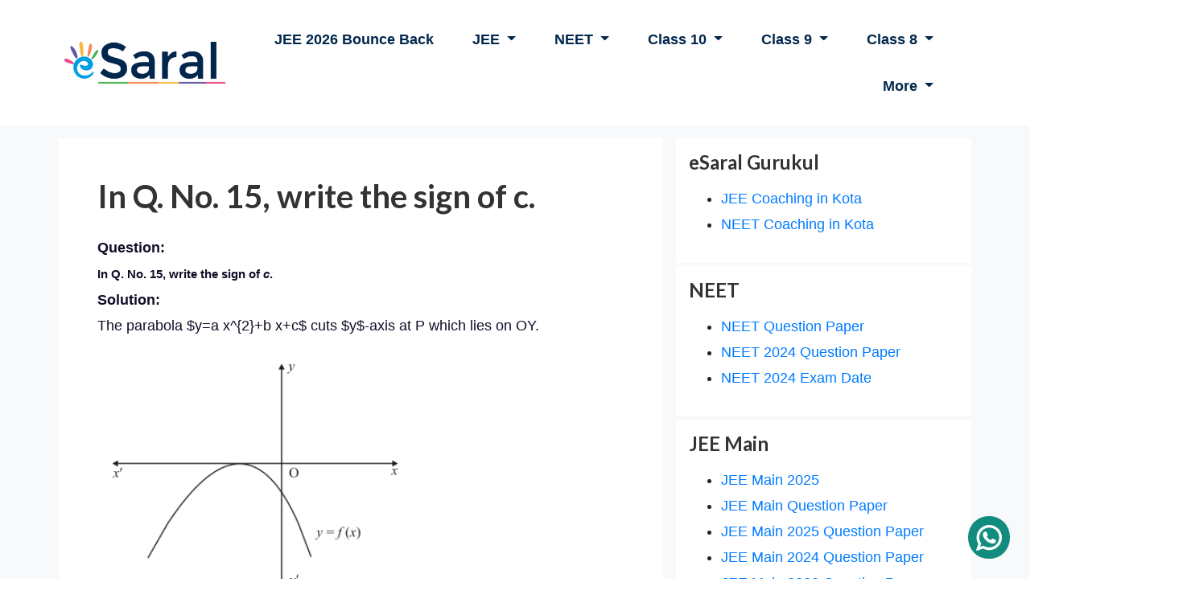

--- FILE ---
content_type: text/html; charset=utf-8
request_url: https://www.esaral.com/q/in-q-no-15-write-the-sign-of-c-25866
body_size: 13634
content:

<!doctype html>
<html dir="ltr" lang="en-IN">

<head>
    

  <title>In Q. No. 15, write the sign of c.</title>
  <meta property="og:title" content="In Q. No. 15, write the sign of c." />
  <meta property="twitter:title" content="In Q. No. 15, write the sign of c.">



<style type="text/css">
  .main-content {background-color:#f8f9fa !important}
</style>


<meta name = "description" content="Question: In Q. No. 15, write the sign ofc. Solution: The parabola $y=a x^{2}+b x+c$ cuts $y$-axis at P which lies on OY. Putting $x=0$ in $y=a x^{2}+b x+c$, we get $y=c$. So the coordinates of $\mathrm{P}$ are $(0, c)$. Clearly, $\mathrm{P}$ lies on $O Y^{\prime}$. Therefore $c0$">
<meta property="og:description" content="Question: In Q. No. 15, write the sign ofc. Solution: The parabola $y=a x^{2}+b x+c$ cuts $y$-axis at P which lies on OY. Putting $x=0$ in $y=a x^{2}+b x+c$, we get $y=c$. So the coordinates of $\mathrm{P}$ are $(0, c)$. Clearly, $\mathrm{P}$ lies on $O Y^{\prime}$. Therefore $c0$">
<meta property="twitter:description" content="Question: In Q. No. 15, write the sign ofc. Solution: The parabola $y=a x^{2}+b x+c$ cuts $y$-axis at P which lies on OY. Putting $x=0$ in $y=a x^{2}+b x+c$, we get $y=c$. So the coordinates of $\mathrm{P}$ are $(0, c)$. Clearly, $\mathrm{P}$ lies on $O Y^{\prime}$. Therefore $c0$">






<meta property="og:type" content="website">
<meta property="og:image" content="" />
<meta property="og:url" content="/q/in-q-no-15-write-the-sign-of-c-25866">

<meta property="twitter:card" content="eSaral">
<meta property="twitter:url" content="/q/in-q-no-15-write-the-sign-of-c-25866">
<meta property="twitter:image" content="">






    <link rel="alternate" href=https://www.esaral.com/q/in-q-no-15-write-the-sign-of-c-25866 hreflang="en-IN" />
    <link type="image/x-icon" rel="shortcut icon" href=/static/assets/images/favicon.png />
    <!-- Required meta tags -->
    <meta http-equiv="Content-Type" content="text/html; charset=utf-8">
    <meta name="HandheldFriendly" content="true">
    <meta name="viewport" content="width=device-width, initial-scale=1">

    <link as="style" rel="stylesheet preload prefetch"
        href="https://fonts.googleapis.com/css?family=Lato:400,700&display=swap" type="text/css" />
    <link type="text/css" rel="stylesheet" href=/static/assets/css/jquery.fancybox.min.css />
    <link type="text/css" rel="stylesheet" href=/static/assets/css/owl.carousel.min.css />
    <link type="text/css" rel="stylesheet" href=/static/assets/css/styles-v15.css />
    <link type="text/css" rel="stylesheet" href=/static/assets/css/responsive.css />


    
    <link rel="preload" href=/static/assets/css/all.min.css as="style"
        onload="this.onload=null;this.rel='stylesheet'">
    <noscript>
        <link rel="stylesheet" href=/static/assets/css/all.min.css>
    </noscript>
    <link rel="preload" href=/static/assets/css/bootstrap.min.css as="style"
        onload="this.onload=null;this.rel='stylesheet'">
    <noscript>
        <link rel="stylesheet" href=/static/assets/css/bootstrap.min.css>
    </noscript>



    <!-- Google tag (gtag.js) -->
<script async src="https://www.googletagmanager.com/gtag/js?id=G-KJ0EG06V46"></script>
<script>
  window.dataLayer = window.dataLayer || [];
  function gtag(){dataLayer.push(arguments);}
  gtag('js', new Date());

  gtag('config', 'G-KJ0EG06V46');
</script>



<!-- Meta Pixel Code -->
<script>
    !function(f,b,e,v,n,t,s)
    {if(f.fbq)return;n=f.fbq=function(){n.callMethod?
    n.callMethod.apply(n,arguments):n.queue.push(arguments)};
    if(!f._fbq)f._fbq=n;n.push=n;n.loaded=!0;n.version='2.0';
    n.queue=[];t=b.createElement(e);t.async=!0;
    t.src=v;s=b.getElementsByTagName(e)[0];
    s.parentNode.insertBefore(t,s)}(window, document,'script',
    'https://connect.facebook.net/en_US/fbevents.js');
    fbq('init', '179812989769460');
    fbq('track', 'PageView');
  </script>
  <noscript><img height="1" width="1" style="display:none"
    src="https://www.facebook.com/tr?id=179812989769460&ev=PageView&noscript=1"
  /></noscript>
  <!-- End Meta Pixel Code -->
  
  <script>
    if (window.location.hash == "#main") {
      localStorage.setItem("user", "main");
    }
  </script>

</head>

<body>
    
    
    
  




    
    <div class="">
        <div class="main-content">

        <div id="search" class="fade">
            <a href="#" class="close-btn" id="close-search">
                <em class="fa fa-times"></em>
            </a>
            <input placeholder="type here" id="searchbox" type="search" />
        </div>
        
        <!--Header-->
        <div>
            <nav class="navbar navbar-expand-lg bg-white">
                <div class="container">
                    <a class="navbar-brand" href="/"><img width="200" height="52" src=/static/assets/images/logo.png alt="logo"></a>
                    <button class="navbar-toggler" type="button" data-toggle="collapse" data-target="#navbarNav"
                        aria-controls="navbarNav" aria-expanded="false" aria-label="Toggle navigation"><span
                            class="navbar-toggler-icon">
                            <div id="nav-icon4" class="">
                                <span></span>
                                <span></span>
                                <span></span>
                            </div>
                        </span>
                    </button>
                    
                    
                    <div class="collapse navbar-collapse" id="navbarNav">
                        <ul class="navbar-nav nav ml-auto">
                            
                            

                                
                                <li class="nav-item">
                                    <a class="nav-link" href="https://www.esaral.com/jee-crash-course/?utm_source=webmenu">JEE 2026 Bounce Back</a>
                                </li>
                                
                            
                            
                            

                                

                                <li class="nav-item dropdown">
                                    <a class="nav-link dropdown-toggle" href="#"  role="button"
                                        data-toggle="dropdown" aria-haspopup="true" aria-expanded="false">
                                        JEE
                                    </a>
                                    <ul class="dropdown-menu ml-0 hide" aria-labelledby="navbarDropdown">
                                        
                                        <li class="nav-item dropdown"><a class="dropdown-item"
                                                href="https://www.esaral.com/jee-crash-course/?utm_source=webmenu">JEE 2026 Bounce Back Course<br><span>Best Crash Course for JEE 2nd Attempt</span></a></li>
                                        
                                        <li class="nav-item dropdown"><a class="dropdown-item"
                                                href="https://www.esaral.com/jee-early-prahaar/?utm_source=webmenu">JEE 2027 Ayush Prahaar Special Course<br><span>Best JEE Course for Class 11th to 12th Moving Students</span></a></li>
                                        
                                        <li class="nav-item dropdown"><a class="dropdown-item"
                                                href="https://www.esaral.com/jee-gurukul-early-prahaar/?utm_source=webmenu">JEE 2027 Gurukul Prahaar Course<br><span>Best Offline JEE Course for Class 11th to 12th Moving Students</span></a></li>
                                        
                                        <li class="nav-item dropdown"><a class="dropdown-item"
                                                href="https://www.esaral.com/jee-early-brahmos/?utm_source=webmenu">JEE 2028 Early BrahMos Course<br><span>Best JEE Course for Class 10th to 11th Moving Students</span></a></li>
                                        
                                        <li class="nav-item dropdown"><a class="dropdown-item"
                                                href="https://www.esaral.com/jee-early-warrior/?utm_source=webmenu">JEE 2027 Early Warrior Course<br><span>Best JEE Course for Class 12th Passing Out Students</span></a></li>
                                        
                                        <li class="nav-item dropdown"><a class="dropdown-item"
                                                href="https://www.esaral.com/jee-mentorship/?utm_source=webmenu">Maa Mentorship for JEE<br><span>Best Mentorship Program for JEE Students</span></a></li>
                                        
                                        <li class="nav-item dropdown"><a class="dropdown-item"
                                                href="https://www.esaral.com/padho-india-jee/?utm_source=webmenu">JEE Padho India Course <br><span>Most Affordable Course for JEE </span></a></li>
                                        
                                    </ul>
                                </li>

                                
                            
                            
                            

                                

                                <li class="nav-item dropdown">
                                    <a class="nav-link dropdown-toggle" href="#"  role="button"
                                        data-toggle="dropdown" aria-haspopup="true" aria-expanded="false">
                                        NEET
                                    </a>
                                    <ul class="dropdown-menu ml-0 hide" aria-labelledby="navbarDropdown">
                                        
                                        <li class="nav-item dropdown"><a class="dropdown-item"
                                                href="https://www.esaral.com/neet-crash-course/?utm_source=webmenu">NEET 2026 Bounce Back Course<br><span>Best Crash Course for NEET 2026</span></a></li>
                                        
                                        <li class="nav-item dropdown"><a class="dropdown-item"
                                                href="https://www.esaral.com/neet-early-prahaar/?utm_source=webmenu&amp;utm_medium=webmenu/">NEET 2027 Early Prahaar Special Course<br><span>For Class 11th to 12th Moving Students</span></a></li>
                                        
                                        <li class="nav-item dropdown"><a class="dropdown-item"
                                                href="https://www.esaral.com/gurukul-neet-prahaar/?utm_source=webmenu">NEET 2027 Gurukul Early Prahaar Course<br><span>For Class 11th to 12th Moving Students</span></a></li>
                                        
                                        <li class="nav-item dropdown"><a class="dropdown-item"
                                                href="https://www.esaral.com/neet-warrior/?utm_source=webmenu&amp;utm_medium=webmenu/">NEET 2026 Warrior Comeback Special Course<br><span>For Dropper/Repeater Students</span></a></li>
                                        
                                        <li class="nav-item dropdown"><a class="dropdown-item"
                                                href="https://www.esaral.com/neet-comeback/?utm_source=website_menu">NEET 2026 Comeback Special Course<br><span>For Class 12th Students</span></a></li>
                                        
                                        <li class="nav-item dropdown"><a class="dropdown-item"
                                                href="https://www.esaral.com/neet-early-brahmos/?utm_source=webmenu">NEET 2028 Early BrahMos Course<br><span>For Class 10th to 11th Moving Students</span></a></li>
                                        
                                        <li class="nav-item dropdown"><a class="dropdown-item"
                                                href="https://www.esaral.com/neet-test-series/?utm_source=webmenu">NEET 2026 Test Series<br><span>India’s Most Result-Oriented Neet Test Series</span></a></li>
                                        
                                        <li class="nav-item dropdown"><a class="dropdown-item"
                                                href="https://www.esaral.com/neet-early-warrior/?utm_source=webmenu">NEET 2027 Early Warrior Course<br><span>For Class 12th Passing Students</span></a></li>
                                        
                                        <li class="nav-item dropdown"><a class="dropdown-item"
                                                href="https://www.esaral.com/gurukul-neet-warrior/?utm_source=webmenu">NEET 2027 Gurukul Early Warrior Course<br><span>For Class 12th Passing Students</span></a></li>
                                        
                                        <li class="nav-item dropdown"><a class="dropdown-item"
                                                href="https://www.esaral.com/neet-mentorship/?utm_source=webmenu">Maa Mentorship for NEET<br><span>Best Mentorship Program for NEET Students</span></a></li>
                                        
                                    </ul>
                                </li>

                                
                            
                            
                            

                                

                                <li class="nav-item dropdown">
                                    <a class="nav-link dropdown-toggle" href="#"  role="button"
                                        data-toggle="dropdown" aria-haspopup="true" aria-expanded="false">
                                        Class 10
                                    </a>
                                    <ul class="dropdown-menu ml-0 hide" aria-labelledby="navbarDropdown">
                                        
                                        <li class="nav-item dropdown"><a class="dropdown-item"
                                                href="https://www.esaral.com/class-10-crash-course/?utm_source=webmenu">Class 10 Akhiri Jung Crash Course<br><span>Best Crash Course For Class 10th Students</span></a></li>
                                        
                                        <li class="nav-item dropdown"><a class="dropdown-item"
                                                href="https://www.esaral.com/gurukul-foundation/?utm_source=webmenu_Class10">eSaral Gurukul Class 10 Champ 2027 Course<br><span>Best Offline Course for Class 10th Students</span></a></li>
                                        
                                        <li class="nav-item dropdown"><a class="dropdown-item"
                                                href="https://www.esaral.com/class-10/?utm_source=webmenu">Class 10 Champ 2026 Course<br><span>Complete Online Course For Class 10th Students</span></a></li>
                                        
                                        <li class="nav-item dropdown"><a class="dropdown-item"
                                                href="https://www.esaral.com/agni/?utm_source=website_menu">JEE/NEET 2028  Agni Special Integrated Course<br><span>For Class 10<sup>th</sup> + JEE/NEET Students</span></a></li>
                                        
                                        <li class="nav-item dropdown"><a class="dropdown-item"
                                                href="https://www.esaral.com/mentorship/?utm_source=webmenu">Maa Mentorship<br><span>Best Mentorship Program for Class 10th Students</span></a></li>
                                        
                                    </ul>
                                </li>

                                
                            
                            
                            

                                

                                <li class="nav-item dropdown">
                                    <a class="nav-link dropdown-toggle" href="#"  role="button"
                                        data-toggle="dropdown" aria-haspopup="true" aria-expanded="false">
                                        Class 9
                                    </a>
                                    <ul class="dropdown-menu ml-0 hide" aria-labelledby="navbarDropdown">
                                        
                                        <li class="nav-item dropdown"><a class="dropdown-item"
                                                href="https://www.esaral.com/crash-course-9/?utm_source=website_menu">Class 9 Brahmastra Crash Course 2026<br><span>Best Online Crash Course For Class 9<sup>th</sup> Students</span></a></li>
                                        
                                        <li class="nav-item dropdown"><a class="dropdown-item"
                                                href="https://www.esaral.com/gurukul-foundation/?utm_source=webmenu_Class9">eSaral Gurukul Class 9 Captain 2027 Course<br><span>Best Offline Course for Class 9th Students</span></a></li>
                                        
                                        <li class="nav-item dropdown"><a class="dropdown-item"
                                                href="https://www.esaral.com/bravo/?utm_source=webmenu&amp;utm_medium=webmenu/">Bravo 2027 Integrated Course<br><span>For Class 9<sup>th</sup> + 10<sup>th</sup> Student</span></a></li>
                                        
                                        <li class="nav-item dropdown"><a class="dropdown-item"
                                                href="https://www.esaral.com/gurukul-foundation/?utm_source=webmenu_Class9_Bravo">eSaral Gurukul Bravo 2028 Course<br><span>Best Offline Integrated Course for Class 9th + 10th Students</span></a></li>
                                        
                                        <li class="nav-item dropdown"><a class="dropdown-item"
                                                href="https://www.esaral.com/shakti?utm_source=website_menu">JEE/NEET 2029 Shakti Special Integrated Course<br><span>For Class 9<sup>th</sup> + 10<sup>th</sup> + JEE/NEET Student</span></a></li>
                                        
                                        <li class="nav-item dropdown"><a class="dropdown-item"
                                                href="https://www.esaral.com/mentorship/?utm_source=webmenu">Maa Mentorship<br><span>Best Mentorship Program for Class 9th Students</span></a></li>
                                        
                                    </ul>
                                </li>

                                
                            
                            
                            

                                

                                <li class="nav-item dropdown">
                                    <a class="nav-link dropdown-toggle" href="#"  role="button"
                                        data-toggle="dropdown" aria-haspopup="true" aria-expanded="false">
                                        Class 8
                                    </a>
                                    <ul class="dropdown-menu ml-0 hide" aria-labelledby="navbarDropdown">
                                        
                                        <li class="nav-item dropdown"><a class="dropdown-item"
                                                href="https://www.esaral.com/crash-course-8/?utm_source=webmenu&amp;utm_medium=webmenu/">Class 8 Yodha Crash Course<br><span>For Class 8<sup>th</sup> Student</span></a></li>
                                        
                                        <li class="nav-item dropdown"><a class="dropdown-item"
                                                href="https://www.esaral.com/gurukul-foundation/?utm_source=webmenu_Class8">eSaral Gurukul Class 8 Shaurya 2027 Course<br><span>Best Offline Course for Class 8th Students</span></a></li>
                                        
                                        <li class="nav-item dropdown"><a class="dropdown-item"
                                                href="https://www.esaral.com/vajra/?utm_source=webmenu&amp;utm_medium=webmenu/">JEE/NEET 2030 Early Vajra Integrated Course<br><span>For Class 8<sup>th</sup> Students</span></a></li>
                                        
                                        <li class="nav-item dropdown"><a class="dropdown-item"
                                                href="https://www.esaral.com/mentorship/?utm_source=webmenu">Maa Mentorship<br><span>Best Mentorship Program for Class 8th Students</span></a></li>
                                        
                                    </ul>
                                </li>

                                
                            
                            
                            

                                

                                <li class="nav-item dropdown">
                                    <a class="nav-link dropdown-toggle" href="#"  role="button"
                                        data-toggle="dropdown" aria-haspopup="true" aria-expanded="false">
                                        More
                                    </a>
                                    <ul class="dropdown-menu ml-0 hide" aria-labelledby="navbarDropdown">
                                        
                                        <li class="nav-item dropdown"><a class="dropdown-item"
                                                href="https://www.esaral.com/contact">Contact Us</a></li>
                                        
                                        <li class="nav-item dropdown"><a class="dropdown-item"
                                                href="https://crm.esaral.com/apply-for-job">Hiring</a></li>
                                        
                                        <li class="nav-item dropdown"><a class="dropdown-item"
                                                href="https://www.esaral.com/about">About</a></li>
                                        
                                    </ul>
                                </li>

                                
                            
                            
                            <li class="nav-item">

                                <a href="#" class="close-btn" id="close-menu">
                                    <em class="fa fa-times"></em>
                                </a>
                            </li>
                        </ul>
                    </div>
                    


                </div>
            </nav>
            <!-- Modal -->
        </div>


<!-- Mobile View sticky header -->


<div class="sticky-header">
    <nav class="nav d-lg-none">
    <ul class="scroll-y navbar-nav nav flex-row px-3">
        <li class="">
            Courses:&nbsp;&nbsp;&nbsp;&nbsp;
        </li>

        
            
                
                <li class="nav-item">
                    <a class="nav-link" href="https://www.esaral.com/jee-crash-course/?utm_source=webmenu">JEE 2026 Bounce Back</a>
                </li>
                
            
        
            
                
                <li class="nav-item dropdown">

                    <a class="offcanvas-toggler dropdown-toggle" role="button" data-target="#nb2" >
                        JEE
                    </a>

                    <div class="offcanvas offcanvas-right" id="nb2">
                      <div class="offcanvas-header">
                        <h5 id="offcanvasTopLabel">JEE Courses</h5>
                        <button type="button" class="btn-close offcanvas-toggler" data-target="#nb2"></button>
                      </div>
                      <div class="offcanvas-body">
                        <ul class=" nav ml-auto text-left">
                            
                            <li class="nav-item dropdown"><a class=""
                                    href="https://www.esaral.com/jee-crash-course/?utm_source=webmenu">JEE 2026 Bounce Back Course<br><span>Best Crash Course for JEE 2nd Attempt</span></a></li>
                            
                            <li class="nav-item dropdown"><a class=""
                                    href="https://www.esaral.com/jee-early-prahaar/?utm_source=webmenu">JEE 2027 Ayush Prahaar Special Course<br><span>Best JEE Course for Class 11th to 12th Moving Students</span></a></li>
                            
                            <li class="nav-item dropdown"><a class=""
                                    href="https://www.esaral.com/jee-gurukul-early-prahaar/?utm_source=webmenu">JEE 2027 Gurukul Prahaar Course<br><span>Best Offline JEE Course for Class 11th to 12th Moving Students</span></a></li>
                            
                            <li class="nav-item dropdown"><a class=""
                                    href="https://www.esaral.com/jee-early-brahmos/?utm_source=webmenu">JEE 2028 Early BrahMos Course<br><span>Best JEE Course for Class 10th to 11th Moving Students</span></a></li>
                            
                            <li class="nav-item dropdown"><a class=""
                                    href="https://www.esaral.com/jee-early-warrior/?utm_source=webmenu">JEE 2027 Early Warrior Course<br><span>Best JEE Course for Class 12th Passing Out Students</span></a></li>
                            
                            <li class="nav-item dropdown"><a class=""
                                    href="https://www.esaral.com/jee-mentorship/?utm_source=webmenu">Maa Mentorship for JEE<br><span>Best Mentorship Program for JEE Students</span></a></li>
                            
                            <li class="nav-item dropdown"><a class=""
                                    href="https://www.esaral.com/padho-india-jee/?utm_source=webmenu">JEE Padho India Course <br><span>Most Affordable Course for JEE </span></a></li>
                            
                        </ul>
                      </div>
                    </div>      
                </li>
                
            
        
            
                
                <li class="nav-item dropdown">

                    <a class="offcanvas-toggler dropdown-toggle" role="button" data-target="#nb3" >
                        NEET
                    </a>

                    <div class="offcanvas offcanvas-right" id="nb3">
                      <div class="offcanvas-header">
                        <h5 id="offcanvasTopLabel">NEET Courses</h5>
                        <button type="button" class="btn-close offcanvas-toggler" data-target="#nb3"></button>
                      </div>
                      <div class="offcanvas-body">
                        <ul class=" nav ml-auto text-left">
                            
                            <li class="nav-item dropdown"><a class=""
                                    href="https://www.esaral.com/neet-crash-course/?utm_source=webmenu">NEET 2026 Bounce Back Course<br><span>Best Crash Course for NEET 2026</span></a></li>
                            
                            <li class="nav-item dropdown"><a class=""
                                    href="https://www.esaral.com/neet-early-prahaar/?utm_source=webmenu&amp;utm_medium=webmenu/">NEET 2027 Early Prahaar Special Course<br><span>For Class 11th to 12th Moving Students</span></a></li>
                            
                            <li class="nav-item dropdown"><a class=""
                                    href="https://www.esaral.com/gurukul-neet-prahaar/?utm_source=webmenu">NEET 2027 Gurukul Early Prahaar Course<br><span>For Class 11th to 12th Moving Students</span></a></li>
                            
                            <li class="nav-item dropdown"><a class=""
                                    href="https://www.esaral.com/neet-warrior/?utm_source=webmenu&amp;utm_medium=webmenu/">NEET 2026 Warrior Comeback Special Course<br><span>For Dropper/Repeater Students</span></a></li>
                            
                            <li class="nav-item dropdown"><a class=""
                                    href="https://www.esaral.com/neet-comeback/?utm_source=website_menu">NEET 2026 Comeback Special Course<br><span>For Class 12th Students</span></a></li>
                            
                            <li class="nav-item dropdown"><a class=""
                                    href="https://www.esaral.com/neet-early-brahmos/?utm_source=webmenu">NEET 2028 Early BrahMos Course<br><span>For Class 10th to 11th Moving Students</span></a></li>
                            
                            <li class="nav-item dropdown"><a class=""
                                    href="https://www.esaral.com/neet-test-series/?utm_source=webmenu">NEET 2026 Test Series<br><span>India’s Most Result-Oriented Neet Test Series</span></a></li>
                            
                            <li class="nav-item dropdown"><a class=""
                                    href="https://www.esaral.com/neet-early-warrior/?utm_source=webmenu">NEET 2027 Early Warrior Course<br><span>For Class 12th Passing Students</span></a></li>
                            
                            <li class="nav-item dropdown"><a class=""
                                    href="https://www.esaral.com/gurukul-neet-warrior/?utm_source=webmenu">NEET 2027 Gurukul Early Warrior Course<br><span>For Class 12th Passing Students</span></a></li>
                            
                            <li class="nav-item dropdown"><a class=""
                                    href="https://www.esaral.com/neet-mentorship/?utm_source=webmenu">Maa Mentorship for NEET<br><span>Best Mentorship Program for NEET Students</span></a></li>
                            
                        </ul>
                      </div>
                    </div>      
                </li>
                
            
        
            
                
                <li class="nav-item dropdown">

                    <a class="offcanvas-toggler dropdown-toggle" role="button" data-target="#nb4" >
                        Class 10
                    </a>

                    <div class="offcanvas offcanvas-right" id="nb4">
                      <div class="offcanvas-header">
                        <h5 id="offcanvasTopLabel">Class 10 Courses</h5>
                        <button type="button" class="btn-close offcanvas-toggler" data-target="#nb4"></button>
                      </div>
                      <div class="offcanvas-body">
                        <ul class=" nav ml-auto text-left">
                            
                            <li class="nav-item dropdown"><a class=""
                                    href="https://www.esaral.com/class-10-crash-course/?utm_source=webmenu">Class 10 Akhiri Jung Crash Course<br><span>Best Crash Course For Class 10th Students</span></a></li>
                            
                            <li class="nav-item dropdown"><a class=""
                                    href="https://www.esaral.com/gurukul-foundation/?utm_source=webmenu_Class10">eSaral Gurukul Class 10 Champ 2027 Course<br><span>Best Offline Course for Class 10th Students</span></a></li>
                            
                            <li class="nav-item dropdown"><a class=""
                                    href="https://www.esaral.com/class-10/?utm_source=webmenu">Class 10 Champ 2026 Course<br><span>Complete Online Course For Class 10th Students</span></a></li>
                            
                            <li class="nav-item dropdown"><a class=""
                                    href="https://www.esaral.com/agni/?utm_source=website_menu">JEE/NEET 2028  Agni Special Integrated Course<br><span>For Class 10<sup>th</sup> + JEE/NEET Students</span></a></li>
                            
                            <li class="nav-item dropdown"><a class=""
                                    href="https://www.esaral.com/mentorship/?utm_source=webmenu">Maa Mentorship<br><span>Best Mentorship Program for Class 10th Students</span></a></li>
                            
                        </ul>
                      </div>
                    </div>      
                </li>
                
            
        
            
                
                <li class="nav-item dropdown">

                    <a class="offcanvas-toggler dropdown-toggle" role="button" data-target="#nb5" >
                        Class 9
                    </a>

                    <div class="offcanvas offcanvas-right" id="nb5">
                      <div class="offcanvas-header">
                        <h5 id="offcanvasTopLabel">Class 9 Courses</h5>
                        <button type="button" class="btn-close offcanvas-toggler" data-target="#nb5"></button>
                      </div>
                      <div class="offcanvas-body">
                        <ul class=" nav ml-auto text-left">
                            
                            <li class="nav-item dropdown"><a class=""
                                    href="https://www.esaral.com/crash-course-9/?utm_source=website_menu">Class 9 Brahmastra Crash Course 2026<br><span>Best Online Crash Course For Class 9<sup>th</sup> Students</span></a></li>
                            
                            <li class="nav-item dropdown"><a class=""
                                    href="https://www.esaral.com/gurukul-foundation/?utm_source=webmenu_Class9">eSaral Gurukul Class 9 Captain 2027 Course<br><span>Best Offline Course for Class 9th Students</span></a></li>
                            
                            <li class="nav-item dropdown"><a class=""
                                    href="https://www.esaral.com/bravo/?utm_source=webmenu&amp;utm_medium=webmenu/">Bravo 2027 Integrated Course<br><span>For Class 9<sup>th</sup> + 10<sup>th</sup> Student</span></a></li>
                            
                            <li class="nav-item dropdown"><a class=""
                                    href="https://www.esaral.com/gurukul-foundation/?utm_source=webmenu_Class9_Bravo">eSaral Gurukul Bravo 2028 Course<br><span>Best Offline Integrated Course for Class 9th + 10th Students</span></a></li>
                            
                            <li class="nav-item dropdown"><a class=""
                                    href="https://www.esaral.com/shakti?utm_source=website_menu">JEE/NEET 2029 Shakti Special Integrated Course<br><span>For Class 9<sup>th</sup> + 10<sup>th</sup> + JEE/NEET Student</span></a></li>
                            
                            <li class="nav-item dropdown"><a class=""
                                    href="https://www.esaral.com/mentorship/?utm_source=webmenu">Maa Mentorship<br><span>Best Mentorship Program for Class 9th Students</span></a></li>
                            
                        </ul>
                      </div>
                    </div>      
                </li>
                
            
        
            
                
                <li class="nav-item dropdown">

                    <a class="offcanvas-toggler dropdown-toggle" role="button" data-target="#nb38" >
                        Class 8
                    </a>

                    <div class="offcanvas offcanvas-right" id="nb38">
                      <div class="offcanvas-header">
                        <h5 id="offcanvasTopLabel">Class 8 Courses</h5>
                        <button type="button" class="btn-close offcanvas-toggler" data-target="#nb38"></button>
                      </div>
                      <div class="offcanvas-body">
                        <ul class=" nav ml-auto text-left">
                            
                            <li class="nav-item dropdown"><a class=""
                                    href="https://www.esaral.com/crash-course-8/?utm_source=webmenu&amp;utm_medium=webmenu/">Class 8 Yodha Crash Course<br><span>For Class 8<sup>th</sup> Student</span></a></li>
                            
                            <li class="nav-item dropdown"><a class=""
                                    href="https://www.esaral.com/gurukul-foundation/?utm_source=webmenu_Class8">eSaral Gurukul Class 8 Shaurya 2027 Course<br><span>Best Offline Course for Class 8th Students</span></a></li>
                            
                            <li class="nav-item dropdown"><a class=""
                                    href="https://www.esaral.com/vajra/?utm_source=webmenu&amp;utm_medium=webmenu/">JEE/NEET 2030 Early Vajra Integrated Course<br><span>For Class 8<sup>th</sup> Students</span></a></li>
                            
                            <li class="nav-item dropdown"><a class=""
                                    href="https://www.esaral.com/mentorship/?utm_source=webmenu">Maa Mentorship<br><span>Best Mentorship Program for Class 8th Students</span></a></li>
                            
                        </ul>
                      </div>
                    </div>      
                </li>
                
            
        
            
        
    </ul>
    </nav>
</div>

<!-- Mobile View sticky header -->

        
        <div class="container">
            <div class="row">    
                
  
      <div class="col-lg-8 px-2">
      



  
    <section class="main-content py-3">
      <div class="bg-white p-lg-5">
        <div class="content-title mb-4">
          <h1>In Q. No. 15, write the sign of c.</h1>
          <a href="#"><span class="badge badge-lite"></span></a>
        </div>
        
        

        <table class="table text-center" id="mwebSEOPoster" style="background-color: #00000010; display: none;">
          <thead>
            <tr>
              <th colspan="2">
                <div>
                  <h3>Download now India's Best Exam Prepration App</h3>
                  <h5>Class 8-9-10, JEE & NEET</h5>
                </div>
                </th>
            </tr>
          </thead>
          <tbody style="color: #007bff;">
            <tr>
              <td>Video Lectures</td>
              <td>Live Sessions</td>
            </tr>
            <tr>
              <td>Study Material</td>
              <td>Tests</td>
            </tr>
            <tr>
              <td>Previous Year Paper</td>
              <td>Revision</td>
            </tr>
          </tbody>
          <tfoot>
            <tr>
              <td colspan="2"><button type="button" class="btn btn-primary">Download eSaral App</button></td>
            </tr>
          </tfoot>
        </table>
        
        <img id ="websiteSEOPoster" src="/static/assets/images/Padho-Bharat-Web.jpeg" style="width: 100%; display: none;;">

        
        
        
        
        <div class="content" style="text-align: justify;"><div class='cls_question_text'><strong>Question: <p><span style="font-family: Arial, sans-serif; font-size: 15px;">In Q. No. 15, write the sign of </span><em style="box-sizing: border-box; font-family: Arial, sans-serif; font-size: 15px;">c</em><span style="font-family: Arial, sans-serif; font-size: 15px;">.</span></p></strong></p><div class='cls_solution'>
 <strong>Solution:</strong><br>
 <p>The parabola $y=a x^{2}+b x+c$ cuts $y$-axis at P which lies on OY.</p>
<p><img src="/media/uploads/2021/12/23/image24382.png" alt="" /></p>
<p>Putting $x=0$ in $y=a x^{2}+b x+c$, we get $y=c$. So the coordinates of $\mathrm{P}$ are $(0, c)$. Clearly, $\mathrm{P}$ lies on $O Y^{\prime}$. Therefore $c<0$</p>
 </div></div>
        
        
          <div class="content-tags">
            
          </div>
        
      </div>
    </section>
    
    <section class="comments">
      <form id="comment-form" method="post" action="/comment-saved/">
        <input type="hidden" name="csrfmiddlewaretoken" value="ankxgKXDSxlcO2mHrfyGuXhJUkU0ElrMIPwWVi9fs296hAcYJWVannuLfJE4xU81">
        <div class="form-group">
          <p style="font-weight: 600;font-size: 24px;" id="comment-title">Leave a comment</p>
          <label for="msg">Message*</label>
          <textarea name="msg" id="message_text" msg cols="30" rows="5" class="form-control" style="background-color: white;"  required></textarea>
        </div>
        <div class="form-group">
          <label for="name">Name*</label>
          <input type="text" name="name" id="fullname" class="form-control"  required />
          <input type="hidden" name="comment_parent" id="comment_parent" value="0" class="form-control"/>
          <input type="hidden" id="post" name="post" value=58050>
        </div>
        <div class="form-group">
          <label for="email">Email</label>
          <input type="text" name="email" id="email" class="form-control" />
        </div>
        <div class="form-group">
          <button type="submit" id="post-btn" class="btn btn-primary mt-3">Post Comment</button>
        </div>
      </form>
    </section>

    
    

    


    
    <script src="https://cdnjs.cloudflare.com/ajax/libs/pdf.js/2.4.456/pdf.min.js"></script>
    <script src="/static/assets/js/pdf-view-2.js"></script>

    <script>
      const commentForm = document.getElementById("comment-form")
      
      if (commentForm) commentForm.onsubmit = function() {
        var comment = document.getElementById("message_text").value.trim();
        var fullname = document.getElementById("fullname").value.trim();
            if (comment === "" || fullname === "") {
          alert("Comment and name cannot be blank.");
          return false; // Prevent form submission
        }
      };
    
      function replyComment(id){
        document.getElementById("comment-title").innerHTML="Reply on comment";
        document.getElementById("post-btn").innerHTML="Post";
        $("#comment_parent").val(id);
        document.getElementById("message_text").focus();      
      }

      
      function onBannerClick(e, gtagEvent, url){
        e.preventDefault()
        gtag('event',gtagEvent);
        location.href = url;
      }

      function getDevice () {
        const userAgent = navigator.userAgent
        let device = 'Unknown';
          
        if (/iPad/.test(userAgent)) {
          device = 'iPad';
        }else if (/iPhone/.test(userAgent)) {
          device = 'iPhone';
        }else if (/Android/.test(userAgent)) {
          device = 'Android';
        } else if (/Windows/.test(userAgent)) {
          device = 'Windows';
        }else if (/Linux/.test(userAgent)) {
          device = 'Linux';
        } 
        
        return device;
      }
      
      const device = getDevice()
      console.log("device: ", device)
      
      function add_element () {
        
          document.addEventListener("DOMContentLoaded", function () {
            const floatingBtn = document.getElementsByClassName("floating-btn");
            if (floatingBtn){
              const transform = document.getElementById("bottom-bar")?.offsetHeight??25;
              document.body.style.paddingBottom = transform+"px";
              floatingBtn[0].style.bottom = transform+"px";
            }
          });


        var btn = document.getElementById("bottom-bar-btn")
        if (device === "Android"){
          btn.innerText = "Download";
          let gtagEvent = "website-footer-cta-APP";
          let url = "https://play.google.com/store/apps/details?id=com.spayee.esaral.reader&referrer=utm_source%3Dwebsite-footer-cta-app";
          btn.addEventListener('click', (e)=> onBannerClick(e, gtagEvent, url));
        }else if(device === "iPhone"){
          btn.innerText = "Download App";
          let gtagEvent = "website-footer-cta-iOS";
          let url = "https://apps.apple.com/in/app/esaral/id6443914727"
          btn.addEventListener('click', (e)=> onBannerClick(e, gtagEvent, url));
        }else{
          btn.innerText = "Register here";
          let gtagEvent = "website-footer-cta-PB";
          let url = "https://www.esaral.com/padho-india/?utm_source=website-footer-cta-pb";
          btn.addEventListener('click', (e)=> onBannerClick(e, gtagEvent, url));
        }


        
        
      }

      function closeBottomBar(){
        document.getElementById("bottom-bar").style.display = "none"
        document.body.style.paddingBottom = 0;
        const floatingBtn = document.getElementsByClassName("floating-btn");
        floatingBtn[0].style.bottom = "25px ";
      }

      function inlinePosterClickHandler(){
        if (device === "Android"){
          const mwebSEOPoster = document.getElementById("mwebSEOPoster");
          if(mwebSEOPoster) {
            mwebSEOPoster.style.display = "block";
            let gtagEvent = "mweb-seo-app-install-banner-first-fold";
            let url = "https://play.google.com/store/apps/details?id=com.spayee.esaral.reader&referrer=utm_source%3Dmweb-seo-app-install-banner-first-fold"
            mwebSEOPoster.addEventListener('click', (e) => onBannerClick(e, gtagEvent, url));
          }
        }else if(device === "iPhone"){
          const mwebSEOPoster = document.getElementById("mwebSEOPoster");
          if(mwebSEOPoster) {
            mwebSEOPoster.style.display = "block";
            let gtagEvent = "mweb-seo-app-install-banner-first-fold";
            let url = "https://apps.apple.com/in/app/esaral/id6443914727"
            mwebSEOPoster.addEventListener('click', (e) => onBannerClick(e, gtagEvent, url));
          }
        }else{
          const websiteSEOPoster = document.getElementById("websiteSEOPoster");
          if(websiteSEOPoster){
            websiteSEOPoster.style.display = "block";
            let gtagEvent = "website-seo-padho-india-banner-first-fold";
            let url = "https://www.esaral.com/padho-india/?utm_source=website-seo-padho-india-banner-first-fold";
            websiteSEOPoster.addEventListener('click', (e) => onBannerClick(e, gtagEvent, url))
          }
        }
      }
      
      add_element();
      
    </script>

    

    <script>
      function sidebarPosterClick (){
        console.log(`clicked ${this}`)
      }

      document.addEventListener("DOMContentLoaded", function () {

        var sidebarPoster = document.getElementsByClassName("sidebarPoster");
        
        var sidebarPosterArray = Array.from(sidebarPoster);

        sidebarPosterArray.forEach(button => {
          button.addEventListener('click', (e)=> gtag('event',"website-sidebar-banner"));
        });
      })


    </script>

    
  
      </div>
      <div class="col-lg-4 px-2">
        <section class="sidebar py-3">
            
            <div class="p-3 mb-1 bg-white" style="display: block;">
<h4 >eSaral Gurukul</h4>
<div>
<ul >
<li><a href="https://www.esaral.com/gurukul-offline-center-for-jee-neet/?utm_source=seo-post-sidebar-jee&utm_medium=organic-internal-links&utm_campaign=esaral-gurukul">JEE Coaching in Kota</a></li>
<li><a href="https://www.esaral.com/gurukul-offline-center-for-jee-neet/?utm_source=seo-post-sidebar-neet&utm_medium=organic-internal-links&utm_campaign=esaral-gurukul">NEET Coaching in Kota</a></li>
</ul>
</div>
</div>

<div class="p-3 mb-1 bg-white" style="display: block;">
<h4 >NEET</h4>
<div>
<ul >
<li><a href="https://www.esaral.com/neet/neet-question-paper">NEET Question Paper</a></li>
<li><a href="https://www.esaral.com/neet/neet-2024-question-papers/">NEET 2024 Question Paper</a></li>
<li><a href="https://www.esaral.com/neet/neet-exam-date/">NEET 2024 Exam Date</a></li>
</ul>
</div>
</div>

<div class="p-3 mb-1 bg-white" style="display: block;">
<h4 >JEE Main</h4>
<div>
<ul >
<li><a href="https://www.esaral.com/jee/jee-main-2025/">JEE Main 2025</a></li>
<li><a href="https://www.esaral.com/jee/jee-main-question-paper/">JEE Main Question Paper</a></li>
<li><a href="https://www.esaral.com/jee/jee-main-2025-question-paper/">JEE Main 2025 Question Paper</a></li>
<li><a href="https://www.esaral.com/jee/jee-mains-2024-question-papers/">JEE Main 2024 Question Paper</a></li>
<li><a href="https://www.esaral.com/jee/jee-main-2023-question-papers/">JEE Main 2023 Question Paper</a></li>
<li><a href="https://www.esaral.com/jee/jee-main-2022-question-papers/">JEE Main 2022 Question Paper</a></li>
<li><a href="https://www.esaral.com/jee/jee-main-2021-question-papers/">JEE Main 2021 Question Paper</a></li>
</ul>
</div>
</div>

<div class="p-3 mb-1 bg-white" style="display: block;">
<h4 >JEE Advanced</h4>
<div>
<ul >
<li><a href="https://www.esaral.com/jee/jee-advanced-question-paper/">JEE Advanced Question Paper</a></li>
<li><a href="https://www.esaral.com/jee/jee-advanced-2023-question-paper/">JEE Advanced 2023 Question Paper</a></li>
</ul>
</div>
</div>


<div class="p-3 mb-1 bg-white" style="display: block;">
<h4 >Our Telegram Channel</h4>
<div>
<ul >
<li><a href="https://t.me/eSaralJEE">eSaral JEE</a></li>
<li><a href="https://t.me/eSaralNEET">eSaral NEET</a></li>
<li><a href="https://t.me/eSaral9_10">eSaral Class 9-10</a></li>
</ul>
</div>


</div>
        </section>
      </div>
    
  <div id="dialog">
    <div class="sidebar-content-header mt-4 mb-4">
        <div class="row">
            <div class="col-10 text-center"><p style="font-weight: 600;font-size: 24px;">All Study Material</p></div>
            <div class="col-2 text-center">
                <span id="closedialog"><svg xmlns="http://www.w3.org/2000/svg" width="24" height="24" viewBox="0 0 24 24" fill="none" stroke="currentColor" stroke-width="3" stroke-linecap="round" stroke-linejoin="round" class="feather feather-x"><line x1="18" y1="6" x2="6" y2="18"></line><line x1="6" y1="6" x2="18" y2="18"></line></svg></span>
            </div>
        </div>
    </div>
    <div class="sidebar-content">
        
    </div>
</div>
  </div>


            </div>

            <input type="hidden" name="csrfmiddlewaretoken" value="ankxgKXDSxlcO2mHrfyGuXhJUkU0ElrMIPwWVi9fs296hAcYJWVannuLfJE4xU81">

        </div>



        <!-- Footer -->
        <footer>
            <div class="container">
                <div class="row">
                    <div class="col-lg-5">
                        <div class="contactinfo">
                            <h3>Contact Us
                            </h3>
                            <ul class="contact">
                                <li><img src=/static/assets/images/WhatsApp.png alt=""><a
                                        href="tel:+916376440597"><span>: +91-6376-440-597</span></a></li>
                                <li><img src=/static/assets/images/mail.png alt=""><a
                                        href="mailto:contact@esaral.com"><span>: contact@esaral.com</span></a></li>
                            </ul>

                            <div class="location">
                                <h3 class="footertitle">Address:</h3>
                                <p class="add">
                                    <a
                                        href="https://www.google.com/maps/dir//esaral/data=!4m6!4m5!1m1!4e2!1m2!1m1!1s0x396f9b76d39eb83d:0xf68ea0e9f8019206?sa=X&ved=2ahUKEwjV7Yu8_q38AhXV3nMBHfI1AYsQ9Rd6BQiNARAF">
                                        <span style="color:#fff">eSaral Ventures Pvt. Ltd.
                                            806, in front of Birla Eye Hospital, Shastri Nagar, Dadabari, Kota, Rajasthan
                                            324009</span></a>
                                </p>
                            </div>
                        </div>
                    </div>
                    <div class="col-lg-3">
                        <div class="contactinfo">
                            <div class="dowapp mb-4">
                                <h3 class="footertitle">Download App</h3>
                                <a
                                    href="https://play.google.com/store/apps/details?id=com.spayee.esaral.reader&referrer=utm_source%3Dwebsite-footer">
                                    <img width="136" height="42"
                                        src=/static/assets/images/googleplaybtn.png alt=""></a>
                            </div>

                            <div class="location">
                                <h3 class="footertitle">Follow Us
                                </h3>
                                <ul class="social">
                                    <li><a href="https://www.youtube.com/@eSaral"><img height="32" width="32" src=/static/assets/images/youtube.png alt=""></a></li>
                                    <li><a href="https://twitter.com/esaral_learning"><img height="32" width="32" src=/static/assets/images/twitter.png alt=""></a></li>
                                </ul>
                                <ul class="social">
                                    <li><a href="https://www.facebook.com/esarallearning/"><img height="32" width="32" src=/static/assets/images/facebook.png alt=""></a></li>
                                    <li><a href="https://in.linkedin.com/company/esaral"><img height="32" width="32" src=/static/assets/images/linkdin.png alt=""></a></li>
                                </ul>
                            </div>
                        </div>
                    </div>
                    <div class="col-lg-4">
                        <div class="course">
                            <div class="contactinfo">
                                <h3>Important Links</h3>
                            </div>
                            <ul class="contact">
                                <li><a style="color:#fff" href="https://www.esaral.com/jobs">Career</a></li>
                                <li><a style="color:#fff" href="https://www.esaral.com/posts">Posts</a></li>
                                <li><a style="color:#fff" href="https://courses.esaral.com/">Courses</a></li>
                                <li><a style="color:#fff" href="https://www.esaral.com/questions">Questions</a></li>
                                <li><a style="color:#fff" href="https://www.esaral.com/privacy-policy">Privacy Policy</a></li>
                                <li><a style="color:#fff" href="https://www.esaral.com/terms-and-conditions-for-enrollment-at-esaral-gurukul-offline-institute-for-jee-neet-preparation/">T&C for Gurukul Offline</a></li>
                                <li><a style="color:#fff" href="https://www.esaral.com/terms-and-conditions-for-enrollment-at-esaral-learning-app-for-jee-neet-class-8-10-preparation/">T&C for Online courses</a></li>
                            </ul>
                        </div>
                    </div>
                </div>

                <div class="copright">
                    <p> Copyright @2023 &nbsp;&nbsp;|&nbsp;&nbsp; eSaral Ventures Pvt Ltd &nbsp;&nbsp;|&nbsp;&nbsp; All Rights Reserved </p>
                </div>
            </div>
        </footer>

        
            <footer>
<div class="container pb-3" >

<div class="contactinfo">
<h3><a href="https://www.esaral.com/jee/">JEE</a></h3>
</div>
<ul class="footer_nav_list">
<li><a style="color:#fff"
href="https://www.esaral.com/jee/jee-main/">JEE Main</a></li>

<li><a style="color:#fff"
href="https://www.esaral.com/jee/jee-main-question-paper/">JEE Main Question Paper PDF</a></li>
<li><a style="color:#fff"
href="https://www.esaral.com/jee/jee-main-2023-question-papers/">JEE Main 2023 Question Paper PDF</a></li>
<li><a style="color:#fff"
href="https://www.esaral.com/jee/jee-main-2022-question-papers/">JEE Main 2022 Question Paper PDF</a></li>
<li><a style="color:#fff"
href="https://www.esaral.com/jee/jee-main-2021-question-papers/">JEE Main 2021 Question Paper PDF</a></li>
<li><a style="color:#fff"
href="https://www.esaral.com/jee/jee-main-2020-question-papers/">JEE Main 2020 Question Paper PDF</a></li>
<li><a style="color:#fff"
href="https://www.esaral.com/jee/jee-main-2019-question-papers/">JEE Main 2019 Question Paper PDF</a></li>
<li><a style="color:#fff"
href="https://www.esaral.com/jee/jee-main-syllabus/">JEE Main Syllabus 2024 PDF</a></li>
<li><a style="color:#fff"
href="https://www.esaral.com/jee/jee-main-exam-date/">JEE Main 2024 Exam Date</a></li>
<li><a style="color:#fff"
href="https://www.esaral.com/jee/jee-main-eligibility-criteria/">JEE Main 2024 Eligibility Criteria</a></li>
<li><a style="color:#fff"
href="https://www.esaral.com/jee/iit-bombay-cut-off/">IIT Bombay Cutoff 2023</a></li>
<li><a style="color:#fff"
href="https://www.esaral.com/jee/top-nit-colleges/">Top 10 NIT Colleges in India</a></li>
</ul>



<ul class="footer_nav_list">
<li><a style="color:#fff"
href="https://www.esaral.com/jee/jee-advanced/">JEE Advanced</a></li>
<li><a style="color:#fff"
href="https://www.esaral.com/jee/jee-advanced-question-paper/">JEE Advanced Question Paper PDF</a></li>
<li><a style="color:#fff"
href="https://www.esaral.com/jee/jee-advanced-2023-question-paper/">JEE Advanced 2023 Question Paper PDF</a></li>
<li><a style="color:#fff"
href="https://www.esaral.com/jee/jee-advanced-2022-question-paper/">JEE Advanced 2022 Question Paper PDF</a></li>
<li><a style="color:#fff"
href="https://www.esaral.com/jee/jee-advanced-2021-question-paper/">JEE Advanced 2021 Question Paper PDF</a></li>
<li><a style="color:#fff"
href="https://www.esaral.com/jee/jee-advanced-2020-question-paper/">JEE Advanced 2020 Question Paper PDF</a></li>
<li><a style="color:#fff"
href="https://www.esaral.com/jee/jee-advanced-2019-question-paper/">JEE Advanced 2019 Question Paper PDF</a></li>
<li><a style="color:#fff"
href="https://www.esaral.com/jee/jee-advanced-marks-vs-rank/">JEE Advanced 2023 Marks vs Rank</a></li>
<li><a style="color:#fff"
href="https://www.esaral.com/jee/jee-advanced-eligibility-criteria/">JEE Advanced 2024 Eligibility Criteria</a></li>
</ul>


<div class="contactinfo">
<h3>NEET</h3>
</div>
<ul class="footer_nav_list">
<li><a style="color:#fff"
href="https://www.esaral.com/neet/neet-question-paper">NEET Question Papers PDF</a></li>
<li><a style="color:#fff"
href="https://www.esaral.com/neet/neet-2023-question-paper/">NEET 2023 Question Paper PDF</a></li>
<li><a style="color:#fff"
href="https://www.esaral.com/neet/neet-2022-question-paper/">NEET 2022 Question Paper PDF</a></li>
<li><a style="color:#fff"
href="https://www.esaral.com/neet/neet-2021-question-paper/">NEET 2021 Question Paper PDF</a></li>
<li><a style="color:#fff"
href="https://www.esaral.com/neet/neet-2020-question-paper/">NEET 2020 Question Paper PDF</a></li>
<li><a style="color:#fff"
href="https://www.esaral.com/neet/neet-2019-question-paper/">NEET 2019 Question Paper PDF</a></li>
<li><a style="color:#fff"
href="https://www.esaral.com/neet/neet-syllabus/">NEET Syllabus 2024 PDF</a></li>
<li><a style="color:#fff"
href="https://www.esaral.com/neet/neet-exam-pattern/">NEET Exam Pattern</a></li>
<li><a style="color:#fff"
href="https://www.esaral.com/neet/neet-chemistry-weightage/">NEET Chemistry Weightage</a></li>
<li><a style="color:#fff"
href="https://www.esaral.com/neet/neet-physics-weightage/">NEET Physics Weightage</a></li>
</ul>


<div class="contactinfo">
<h3><a href="https://www.esaral.com/ncert-solutions/">NCERT Solutions PDF</a></h3>
</div>
<ul class="footer_nav_list">
<li><a style="color:#fff"
href="https://www.esaral.com/ncert-solutions/ncert-solutions-class-12/">NCERT Solutions for Class 12 PDF</a></li>
<li><a style="color:#fff"
href="https://www.esaral.com/ncert-solutions/ncert-solutions-class-12-maths/">NCERT Solutions for Class 12 Maths PDF</a></li>
<li><a style="color:#fff"
href="https://www.esaral.com/ncert-solutions/ncert-solutions-class-12-physics/">NCERT Solutions for Class 12 Physics PDF</a></li>
<li><a style="color:#fff"
href="https://www.esaral.com/ncert-solutions/ncert-solutions-class-12-chemistry/">NCERT Solutions for Class 12 Chemistry PDF</a></li>
</ul>

<ul class="footer_nav_list">
<li><a style="color:#fff"
href="https://www.esaral.com/ncert-solutions/ncert-solutions-class-11/">NCERT Solutions for Class 11 PDF</a></li>
<li><a style="color:#fff"
href="https://www.esaral.com/ncert-solutions/ncert-solutions-class-11-maths/">NCERT Solutions for Class 11 Maths PDF</a></li>
<li><a style="color:#fff"
href="https://www.esaral.com/ncert-solutions/ncert-solutions-class-11-physics/">NCERT Solutions for Class 11 Physics PDF</a></li>
<li><a style="color:#fff"
href="https://www.esaral.com/ncert-solutions/ncert-solutions-class-11-chemistry/">NCERT Solutions for Class 11 Chemistry PDF</a></li>
</ul>

<ul class="footer_nav_list">
<li><a style="color:#fff"
href="https://www.esaral.com/ncert-solutions/ncert-solutions-class-10/">NCERT Solutions for Class 10 PDF</a></li>
<li><a style="color:#fff"
href="https://www.esaral.com/ncert-solutions/ncert-solutions-class-10-maths/">NCERT Solutions for Class 10 Maths PDF</a></li>
<li><a style="color:#fff"
href="https://www.esaral.com/ncert-solutions/ncert-solutions-class-10-science/">NCERT Solutions for Class 10 Science PDF</a></li>
</ul>

<ul class="footer_nav_list">
<li><a style="color:#fff"
href="https://www.esaral.com/ncert-solutions/ncert-solutions-class-9/">NCERT Solutions for Class 9 PDF</a></li>
<li><a style="color:#fff"
href="https://www.esaral.com/ncert-solutions/ncert-solutions-class-9-maths/">NCERT Solutions for Class 9 Maths PDF</a></li>
<li><a style="color:#fff"
href="https://www.esaral.com/ncert-solutions/ncert-solutions-class-9-science/">NCERT Solutions for Class 9 Science PDF</a></li>
</ul>


<ul class="footer_nav_list">
<li><a style="color:#fff"
href="https://www.esaral.com/ncert-solutions/ncert-solutions-class-8/">NCERT Solutions for Class 8 PDF</a></li>
<li><a style="color:#fff"
href="https://www.esaral.com/ncert-solutions/ncert-solutions-class-8-maths/">NCERT Solutions for Class 8 Maths PDF</a></li>
<li><a style="color:#fff"
href="https://www.esaral.com/ncert-solutions/ncert-solutions-class-8-science/">NCERT Solutions for Class 8 Science PDF</a></li>
</ul>

<ul class="footer_nav_list">
<li><a style="color:#fff" href="https://www.esaral.com/ncert-solutions/ncert-solutions-class-10-maths/">NCERT Solutions for Class 10 Maths</a></li>
<li><a style="color:#fff" href="https://www.esaral.com/ncert-solutions/ncert-solutions-class-10-maths-chapter-1/">Class 10 Maths Chapter 1</a></li>
<li><a style="color:#fff" href="https://www.esaral.com/ncert-solutions/ncert-solutions-class-10-maths-chapter-2/">Class 10 Maths Chapter 2</a></li>
<li><a style="color:#fff" href="https://www.esaral.com/ncert-solutions/ncert-solutions-class-10-maths-chapter-3/">Class 10 Maths Chapter 3</a></li>
<li><a style="color:#fff" href="https://www.esaral.com/ncert-solutions/ncert-solutions-class-10-maths-chapter-4/">Class 10 Maths Chapter 4</a></li>
<li><a style="color:#fff" href="https://www.esaral.com/ncert-solutions/ncert-solutions-class-10-maths-chapter-5/">Class 10 Maths Chapter 5</a></li>
<li><a style="color:#fff" href="https://www.esaral.com/ncert-solutions/ncert-solutions-class-10-maths-chapter-6/">Class 10 Maths Chapter 6</a></li>
<li><a style="color:#fff" href="https://www.esaral.com/ncert-solutions/ncert-solutions-class-10-maths-chapter-7/">Class 10 Maths Chapter 7</a></li>
<li><a style="color:#fff" href="https://www.esaral.com/ncert-solutions/ncert-solutions-class-10-maths-chapter-8/">Class 10 Maths Chapter 8</a></li>
<li><a style="color:#fff" href="https://www.esaral.com/ncert-solutions/ncert-solutions-class-10-maths-chapter-9/">Class 10 Maths Chapter 9</a></li>
<li><a style="color:#fff" href="https://www.esaral.com/ncert-solutions/ncert-solutions-class-10-maths-chapter-10/">Class 10 Maths Chapter 10</a></li>
<li><a style="color:#fff" href="https://www.esaral.com/ncert-solutions/ncert-solutions-class-10-maths-chapter-11/">Class 10 Maths Chapter 11</a></li>
<li><a style="color:#fff" href="https://www.esaral.com/ncert-solutions/ncert-solutions-class-10-maths-chapter-12/">Class 10 Maths Chapter 12</a></li>
<li><a style="color:#fff" href="https://www.esaral.com/ncert-solutions/ncert-solutions-class-10-maths-chapter-13/">Class 10 Maths Chapter 13</a></li>
<li><a style="color:#fff" href="https://www.esaral.com/ncert-solutions/ncert-solutions-class-10-maths-chapter-14/">Class 10 Maths Chapter 14</a></li>
<li><a style="color:#fff" href="https://www.esaral.com/ncert-solutions/ncert-solutions-class-10-maths-exercises/">Class 10 Maths Exercises</a></li>
</ul>


<ul class="footer_nav_list">
<li><a style="color:#fff" href="https://www.esaral.com/ncert-solutions/ncert-solutions-class-9-maths/">NCERT Solutions for Class 9 Maths</a></li>
<li><a style="color:#fff" href="https://www.esaral.com/ncert-solutions/ncert-solutions-class-9-maths-chapter-1/">Class 9 Maths Chapter 1</a></li>
<li><a style="color:#fff" href="https://www.esaral.com/ncert-solutions/ncert-solutions-class-9-maths-chapter-2/">Class 9 Maths Chapter 2</a></li>
<li><a style="color:#fff" href="https://www.esaral.com/ncert-solutions/ncert-solutions-class-9-maths-chapter-3/">Class 9 Maths Chapter 3</a></li>
<li><a style="color:#fff" href="https://www.esaral.com/ncert-solutions/ncert-solutions-class-9-maths-chapter-4/">Class 9 Maths Chapter 4</a></li>
<li><a style="color:#fff" href="https://www.esaral.com/ncert-solutions/ncert-solutions-class-9-maths-chapter-5/">Class 9 Maths Chapter 5</a></li>
<li><a style="color:#fff" href="https://www.esaral.com/ncert-solutions/ncert-solutions-class-9-maths-chapter-6/">Class 9 Maths Chapter 6</a></li>
<li><a style="color:#fff" href="https://www.esaral.com/ncert-solutions/ncert-solutions-class-9-maths-chapter-7/">Class 9 Maths Chapter 7</a></li>
<li><a style="color:#fff" href="https://www.esaral.com/ncert-solutions/ncert-solutions-class-9-maths-chapter-8/">Class 9 Maths Chapter 8</a></li>
<li><a style="color:#fff" href="https://www.esaral.com/ncert-solutions/ncert-solutions-class-9-maths-chapter-9/">Class 9 Maths Chapter 9</a></li>
<li><a style="color:#fff" href="https://www.esaral.com/ncert-solutions/ncert-solutions-class-9-maths-chapter-10/">Class 9 Maths Chapter 10</a></li>
<li><a style="color:#fff" href="https://www.esaral.com/ncert-solutions/ncert-solutions-class-9-maths-chapter-11/">Class 9 Maths Chapter 11</a></li>
<li><a style="color:#fff" href="https://www.esaral.com/ncert-solutions/ncert-solutions-class-9-maths-chapter-12/">Class 9 Maths Chapter 12</a></li>
<li><a style="color:#fff" href="https://www.esaral.com/ncert-solutions/ncert-solutions-class-9-maths-exercises/">Class 9 Maths Exercises</a></li>
</ul>


<ul class="footer_nav_list">
<li><a style="color:#fff" href="https://www.esaral.com/ncert-solutions/ncert-solutions-class-8-maths/">NCERT Solutions for Class 8 Maths</a></li>
<li><a style="color:#fff" href="https://www.esaral.com/ncert-solutions/ncert-solutions-class-8-maths-chapter-1/">Class 8 Maths Chapter 1</a></li>
<li><a style="color:#fff" href="https://www.esaral.com/ncert-solutions/ncert-solutions-class-8-maths-chapter-2/">Class 8 Maths Chapter 2</a></li>
<li><a style="color:#fff" href="https://www.esaral.com/ncert-solutions/ncert-solutions-class-8-maths-chapter-3/">Class 8 Maths Chapter 3</a></li>
<li><a style="color:#fff" href="https://www.esaral.com/ncert-solutions/ncert-solutions-class-8-maths-chapter-4/">Class 8 Maths Chapter 4</a></li>
<li><a style="color:#fff" href="https://www.esaral.com/ncert-solutions/ncert-solutions-class-8-maths-chapter-5/">Class 8 Maths Chapter 5</a></li>
<li><a style="color:#fff" href="https://www.esaral.com/ncert-solutions/ncert-solutions-class-8-maths-chapter-6/">Class 8 Maths Chapter 6</a></li>
<li><a style="color:#fff" href="https://www.esaral.com/ncert-solutions/ncert-solutions-class-8-maths-chapter-7/">Class 8 Maths Chapter 7</a></li>
<li><a style="color:#fff" href="https://www.esaral.com/ncert-solutions/ncert-solutions-class-8-maths-chapter-8/">Class 8 Maths Chapter 8</a></li>
<li><a style="color:#fff" href="https://www.esaral.com/ncert-solutions/ncert-solutions-class-8-maths-chapter-9/">Class 8 Maths Chapter 9</a></li>
<li><a style="color:#fff" href="https://www.esaral.com/ncert-solutions/ncert-solutions-class-8-maths-chapter-10/">Class 8 Maths Chapter 10</a></li>
<li><a style="color:#fff" href="https://www.esaral.com/ncert-solutions/ncert-solutions-class-8-maths-chapter-11/">Class 8 Maths Chapter 11</a></li>
<li><a style="color:#fff" href="https://www.esaral.com/ncert-solutions/ncert-solutions-class-8-maths-chapter-12/">Class 8 Maths Chapter 12</a></li>
<li><a style="color:#fff" href="https://www.esaral.com/ncert-solutions/ncert-solutions-class-8-maths-chapter-13/">Class 8 Maths Chapter 12</a></li>
<li><a style="color:#fff" href="https://www.esaral.com/ncert-solutions/ncert-solutions-class-8-maths-exercises/">Class 8 Maths Exercises</a></li>
</ul>



<div class="contactinfo">
<h3><a href="https://www.esaral.com/ncert-books/">NCERT Books PDF</a></h3>
</div>
<ul class="footer_nav_list">
<li><a style="color:#fff" href="https://www.esaral.com/ncert-books/ncert-books-class-12/">NCERT Book Class 12 PDF</a></li>
</ul>

<ul class="footer_nav_list">
<li><a style="color:#fff" href="https://www.esaral.com/ncert-books/ncert-books-class-11/">NCERT Book Class 11 PDF</a></li>
</ul>

<ul class="footer_nav_list">
<li><a style="color:#fff" href="https://www.esaral.com/ncert-books/ncert-books-class-10/">NCERT Book Class 10 PDF</a></li>

<li><a style="color:#fff" href="https://www.esaral.com/ncert-class-10-english-book-pdf/">NCERT Class 10 English Book PDF</a></li>

<li><a style="color:#fff" href="https://www.esaral.com/ncert-class-10-hindi-books-pdf/">NCERT Class 10 Hindi Book PDF</a></li>

<li><a style="color:#fff" href="https://www.esaral.com/ncert-class-10-science-book-pdf/">NCERT Class 10 Science PDF</a></li>

<li><a style="color:#fff" href="https://www.esaral.com/ncert-science-book-class-10-in-hindi/">NCERT Class 10 Science in Hindi PDF</a></li>

<li><a style="color:#fff" href="https://www.esaral.com/class-10-maths-ncert-book-pdf/">NCERT Class 10 Maths Book PDF</a></li>

<li><a style="color:#fff" href="https://www.esaral.com/ncert-maths-book-class-10-in-hindi/">NCERT Class 10 Maths Book in Hindi PDF</a></li>

<li><a style="color:#fff" href="https://www.esaral.com/ncert-class-10-physics-book-pdf/">NCERT Class 10 Physics Book PDF</a></li>

<li><a style="color:#fff" href="https://www.esaral.com/ncert-physics-class-10-book-pdf-in-hindi/">NCERT Class 10 Physics Book in Hindi PDF</a></li>

<li><a style="color:#fff" href="https://www.esaral.com/ncert-class-10-chemistry-book-pdf/">NCERT Class 10 Chemistry Book PDF</a></li>

<li><a style="color:#fff" href="https://www.esaral.com/ncert-class-10-biology-book-pdf/">NCERT Class 10 Biology Book PDF</a></li>

<li><a style="color:#fff" href="https://www.esaral.com/ncert-biology-class-10-book-pdf-in-hindi/">NCERT Class 10 Biology Book in Hindi PDF</a></li>

</ul>

<ul class="footer_nav_list">
<li><a style="color:#fff"
href="https://www.esaral.com/ncert-books/ncert-books-class-9/">NCERT Book Class 9 PDF</a></li>
</ul>

<ul class="footer_nav_list">
<li><a style="color:#fff"
href="https://www.esaral.com/ncert-books/ncert-books-class-8/">NCERT Book Class 8 PDF</a></li>
</ul>


<div class="contactinfo">
<h3>Previous Year Question Papers</h3>
</div>

<ul class="footer_nav_list">
<li><a style="color:#fff"href="https://www.esaral.com/cbse/class-12-english-core-question-paper-2023/">CBSE Class 12 English Core 2023 Question Paper PDF</a></li>
<li><a style="color:#fff"href="https://www.esaral.com/cbse/class-12-maths-question-paper-2023/">CBSE Class 12 Maths 2023 Question Paper PDF</a></li>
<li><a style="color:#fff"href="https://www.esaral.com/cbse/class-12-physics-question-paper-2023/">CBSE Class 12 Physics 2023 Question Paper PDF</a></li>
<li><a style="color:#fff"href="https://www.esaral.com/cbse/class-12-chemistry-question-paper-2023/">CBSE Class 12 Chemistry 2023 Question Paper PDF</a></li>
<li><a style="color:#fff"href="https://www.esaral.com/cbse/class-12-biology-question-paper-2023/">CBSE Class 12 Biology 2023 Question Paper PDF</a></li>
</ul>


<ul class="footer_nav_list">
<li><a style="color:#fff"href="https://www.esaral.com/cbse/class-10-maths-question-paper-2023/">CBSE Class 10 Maths 2023 Question Paper PDF</a></li>
<li><a style="color:#fff"href="https://www.esaral.com/cbse/class-10-science-question-paper-2023/">CBSE Class 10 Science 2023 Question Paper PDF</a></li>
<li><a style="color:#fff"href="https://www.esaral.com/cbse/class-10-english-question-paper-2023/">CBSE Class 10 English 2023 Question Paper PDF</a></li>
<li><a style="color:#fff"href="https://www.esaral.com/cbse/class-10-social-science-question-paper-2023/">CBSE Class 10 Social Science 2023 Question Paper PDF</a></li>
</ul>


<div class="contactinfo">
<h3>Learn English</h3>
</div>

<ul class="footer_nav_list">
<li><a style="color:#fff"href="https://www.esaral.com/english/essay-in-english/">Essay in English</a></li>
<li><a style="color:#fff"href="https://www.esaral.com/english/essay-on-diwali/">Essay on Diwali</a></li>
<li><a style="color:#fff"href="https://www.esaral.com/english/essay-on-my-favourite-teacher/">Essay on My Favourite Teacher</a></li>
<li><a style="color:#fff"href="https://www.esaral.com/english/essay-india-independence-day/">Essay on India Independence Day</a></li>
<li><a style="color:#fff"href="https://www.esaral.com/english/essay-on-pollution/">Essay on Pollution</a></li>
<li><a style="color:#fff"href="https://www.esaral.com/english/essay-on-mahatma-gandhi/">Essay on Mahatma Gandhi</a></li>
<li><a style="color:#fff"href="https://www.esaral.com/english/essay-on-global-warming/">Essay on Global Warming</a></li>
</ul>


<ul class="footer_nav_list">
<li><a style="color:#fff"href="https://www.esaral.com/english/informal-letter/">Informal Letter</a></li>
<li><a style="color:#fff"href="https://www.esaral.com/english/formal-letter/">Formal Letter</a></li>
<li><a style="color:#fff"href="https://www.esaral.com/english/leave-letter-for-school/">Leave Letter</a></li>
<li><a style="color:#fff"href="https://www.esaral.com/english/application-for-tc/">Application for TC</a></li>
</ul>


<div class="contactinfo">
<h3><a href="https://www.esaral.com/questions/">QnA</a></h3>
</div>

<ul class="footer_nav_list">
<li><a style="color:#fff"href="https://www.esaral.com/q/how-to-register-to-vote-in-india">How to Register to Vote in India</a></li>
</ul>


<div class="contactinfo">
<h3>Useful Resources</h3>
</div>

<ul class="footer_nav_list">
<li><a style="color:#fff"href="https://www.esaral.com/gurukul-offline-center-for-jee-neet/?utm_source=seo-footer-links&utm_medium=organic-internal-links&utm_campaign=esaral-gurukul">JEE NEET Coaching Centre in Kota</a></li>
</ul>

</div>
</footer>
        
        
         <a 
        href="https://wa.me/918000789420?text=Hi"
         class="floating-btn">
            <svg fill="#ffffff" height="32px" width="32px" version="1.1" id="Layer_1" xmlns="http://www.w3.org/2000/svg" xmlns:xlink="http://www.w3.org/1999/xlink" viewBox="0 0 308 308" xml:space="preserve" stroke="#ffffff"><g id="SVGRepo_bgCarrier" stroke-width="0"></g><g id="SVGRepo_tracerCarrier" stroke-linecap="round" stroke-linejoin="round"></g><g id="SVGRepo_iconCarrier"> <g id="XMLID_468_"> <path id="XMLID_469_" d="M227.904,176.981c-0.6-0.288-23.054-11.345-27.044-12.781c-1.629-0.585-3.374-1.156-5.23-1.156 c-3.032,0-5.579,1.511-7.563,4.479c-2.243,3.334-9.033,11.271-11.131,13.642c-0.274,0.313-0.648,0.687-0.872,0.687 c-0.201,0-3.676-1.431-4.728-1.888c-24.087-10.463-42.37-35.624-44.877-39.867c-0.358-0.61-0.373-0.887-0.376-0.887 c0.088-0.323,0.898-1.135,1.316-1.554c1.223-1.21,2.548-2.805,3.83-4.348c0.607-0.731,1.215-1.463,1.812-2.153 c1.86-2.164,2.688-3.844,3.648-5.79l0.503-1.011c2.344-4.657,0.342-8.587-0.305-9.856c-0.531-1.062-10.012-23.944-11.02-26.348 c-2.424-5.801-5.627-8.502-10.078-8.502c-0.413,0,0,0-1.732,0.073c-2.109,0.089-13.594,1.601-18.672,4.802 c-5.385,3.395-14.495,14.217-14.495,33.249c0,17.129,10.87,33.302,15.537,39.453c0.116,0.155,0.329,0.47,0.638,0.922 c17.873,26.102,40.154,45.446,62.741,54.469c21.745,8.686,32.042,9.69,37.896,9.69c0.001,0,0.001,0,0.001,0 c2.46,0,4.429-0.193,6.166-0.364l1.102-0.105c7.512-0.666,24.02-9.22,27.775-19.655c2.958-8.219,3.738-17.199,1.77-20.458 C233.168,179.508,230.845,178.393,227.904,176.981z"></path> <path id="XMLID_470_" d="M156.734,0C73.318,0,5.454,67.354,5.454,150.143c0,26.777,7.166,52.988,20.741,75.928L0.212,302.716 c-0.484,1.429-0.124,3.009,0.933,4.085C1.908,307.58,2.943,308,4,308c0.405,0,0.813-0.061,1.211-0.188l79.92-25.396 c21.87,11.685,46.588,17.853,71.604,17.853C240.143,300.27,308,232.923,308,150.143C308,67.354,240.143,0,156.734,0z M156.734,268.994c-23.539,0-46.338-6.797-65.936-19.657c-0.659-0.433-1.424-0.655-2.194-0.655c-0.407,0-0.815,0.062-1.212,0.188 l-40.035,12.726l12.924-38.129c0.418-1.234,0.209-2.595-0.561-3.647c-14.924-20.392-22.813-44.485-22.813-69.677 c0-65.543,53.754-118.867,119.826-118.867c66.064,0,119.812,53.324,119.812,118.867 C276.546,215.678,222.799,268.994,156.734,268.994z"></path> </g> </g></svg>
        </a> 

    <script defer src=/static/assets/js/jquery.min.js></script>
    <script defer src=/static/assets/js/bootstrap.bundle.min.js></script>
    <script defer src=/static/assets/js/jquery.fancybox.min.js></script>
    <script defer src=/static/assets/js/owl.carousel.min.js></script>
    
    <script defer src=/static/assets/js/custom-v18.js></script>
    <script>
        var changeClass = function (name) {
            $('#search, #nav ul').removeAttr('class').addClass(name);
        }
    </script>

    <script>
        MathJax = {
            tex: {
                //    inlineMath: [['$', '$'],['$$', '$$'], ['\(', '\)']]
                inlineMath: [['$', '$'], ['$$', '$$']]
            },
            svg: {
                fontCache: 'global'
            }
        };
        setTimeout(function () {
            // Get the head tag
            var head_ID = document.getElementsByTagName("head")[0];
            // Create script element
            var script_element = document.createElement('script');
            // Set the script type to JavaScript
            script_element.type = 'text/javascript';
            // External JS file
            script_element.src = 'https://cdnjs.cloudflare.com/ajax/libs/mathjax/3.0.5/es5/tex-svg.js';
            head_ID.appendChild(script_element);

        }, 8000);
        
       
         
    </script>
    <script type="text/javascript" id="MathJax-script" src="" defer>
    </script>

    
    <script>
        
        document.oncontextmenu = new Function("return false");
        document.oncopy = new Function("return false");
        document.oncut = new Function("return false");
        document.onselect = new Function("return false");
        document.onselectstart = new Function("return false");
        
    </script>
    

   
</body>

<script>
    if (localStorage.getItem("user") === "main") {
        var consentContainer = document.getElementById("consent_checkbox_container");
        if (consentContainer) {
            consentContainer.style.display = "flex";
        }
    }
</script>

</html>